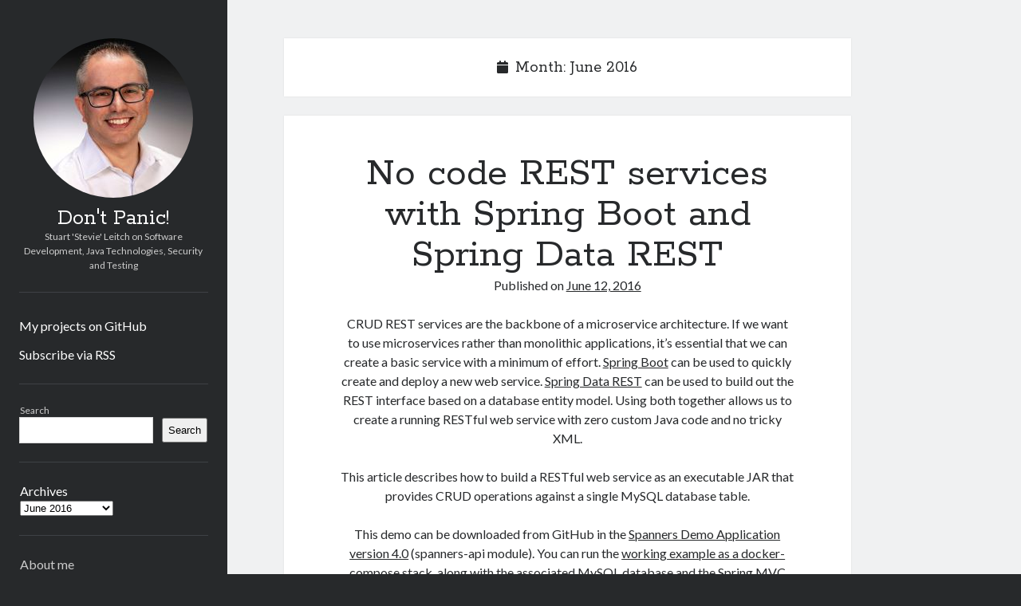

--- FILE ---
content_type: text/html; charset=UTF-8
request_url: https://www.dontpanicblog.co.uk/2016/06/
body_size: 8842
content:
<!DOCTYPE html>

<html lang="en-GB">

<head>
	<meta name='robots' content='noindex, follow' />
<meta charset="UTF-8" />
<meta name="viewport" content="width=device-width, initial-scale=1" />
<meta name="template" content="Author 1.56" />

	<!-- This site is optimized with the Yoast SEO plugin v26.6 - https://yoast.com/wordpress/plugins/seo/ -->
	<title>June 2016 - Don&#039;t Panic!</title>
	<meta property="og:locale" content="en_GB" />
	<meta property="og:type" content="website" />
	<meta property="og:title" content="June 2016 - Don&#039;t Panic!" />
	<meta property="og:url" content="https://www.dontpanicblog.co.uk/2016/06/" />
	<meta property="og:site_name" content="Don&#039;t Panic!" />
	<meta name="twitter:card" content="summary_large_image" />
	<script type="application/ld+json" class="yoast-schema-graph">{"@context":"https://schema.org","@graph":[{"@type":"CollectionPage","@id":"https://www.dontpanicblog.co.uk/2016/06/","url":"https://www.dontpanicblog.co.uk/2016/06/","name":"June 2016 - Don&#039;t Panic!","isPartOf":{"@id":"https://www.dontpanicblog.co.uk/#website"},"breadcrumb":{"@id":"https://www.dontpanicblog.co.uk/2016/06/#breadcrumb"},"inLanguage":"en-GB"},{"@type":"BreadcrumbList","@id":"https://www.dontpanicblog.co.uk/2016/06/#breadcrumb","itemListElement":[{"@type":"ListItem","position":1,"name":"Home","item":"https://www.dontpanicblog.co.uk/"},{"@type":"ListItem","position":2,"name":"Archives for June 2016"}]},{"@type":"WebSite","@id":"https://www.dontpanicblog.co.uk/#website","url":"https://www.dontpanicblog.co.uk/","name":"Don&#039;t Panic!","description":"Stuart &#039;Stevie&#039; Leitch on Software Development, Java Technologies, Security and Testing","potentialAction":[{"@type":"SearchAction","target":{"@type":"EntryPoint","urlTemplate":"https://www.dontpanicblog.co.uk/?s={search_term_string}"},"query-input":{"@type":"PropertyValueSpecification","valueRequired":true,"valueName":"search_term_string"}}],"inLanguage":"en-GB"}]}</script>
	<!-- / Yoast SEO plugin. -->


<link rel='dns-prefetch' href='//fonts.googleapis.com' />
<link rel="alternate" type="application/rss+xml" title="Don&#039;t Panic! &raquo; Feed" href="https://www.dontpanicblog.co.uk/feed/" />
<link rel="alternate" type="application/rss+xml" title="Don&#039;t Panic! &raquo; Comments Feed" href="https://www.dontpanicblog.co.uk/comments/feed/" />
<style id='wp-img-auto-sizes-contain-inline-css' type='text/css'>
img:is([sizes=auto i],[sizes^="auto," i]){contain-intrinsic-size:3000px 1500px}
/*# sourceURL=wp-img-auto-sizes-contain-inline-css */
</style>
<style id='wp-emoji-styles-inline-css' type='text/css'>

	img.wp-smiley, img.emoji {
		display: inline !important;
		border: none !important;
		box-shadow: none !important;
		height: 1em !important;
		width: 1em !important;
		margin: 0 0.07em !important;
		vertical-align: -0.1em !important;
		background: none !important;
		padding: 0 !important;
	}
/*# sourceURL=wp-emoji-styles-inline-css */
</style>
<link rel='stylesheet' id='wp-block-library-css' href='https://www.dontpanicblog.co.uk/wp-includes/css/dist/block-library/style.min.css?ver=6.9' type='text/css' media='all' />
<style id='wp-block-archives-inline-css' type='text/css'>
.wp-block-archives{box-sizing:border-box}.wp-block-archives-dropdown label{display:block}
/*# sourceURL=https://www.dontpanicblog.co.uk/wp-includes/blocks/archives/style.min.css */
</style>
<style id='wp-block-page-list-inline-css' type='text/css'>
.wp-block-navigation .wp-block-page-list{align-items:var(--navigation-layout-align,initial);background-color:inherit;display:flex;flex-direction:var(--navigation-layout-direction,initial);flex-wrap:var(--navigation-layout-wrap,wrap);justify-content:var(--navigation-layout-justify,initial)}.wp-block-navigation .wp-block-navigation-item{background-color:inherit}.wp-block-page-list{box-sizing:border-box}
/*# sourceURL=https://www.dontpanicblog.co.uk/wp-includes/blocks/page-list/style.min.css */
</style>
<style id='wp-block-search-inline-css' type='text/css'>
.wp-block-search__button{margin-left:10px;word-break:normal}.wp-block-search__button.has-icon{line-height:0}.wp-block-search__button svg{height:1.25em;min-height:24px;min-width:24px;width:1.25em;fill:currentColor;vertical-align:text-bottom}:where(.wp-block-search__button){border:1px solid #ccc;padding:6px 10px}.wp-block-search__inside-wrapper{display:flex;flex:auto;flex-wrap:nowrap;max-width:100%}.wp-block-search__label{width:100%}.wp-block-search.wp-block-search__button-only .wp-block-search__button{box-sizing:border-box;display:flex;flex-shrink:0;justify-content:center;margin-left:0;max-width:100%}.wp-block-search.wp-block-search__button-only .wp-block-search__inside-wrapper{min-width:0!important;transition-property:width}.wp-block-search.wp-block-search__button-only .wp-block-search__input{flex-basis:100%;transition-duration:.3s}.wp-block-search.wp-block-search__button-only.wp-block-search__searchfield-hidden,.wp-block-search.wp-block-search__button-only.wp-block-search__searchfield-hidden .wp-block-search__inside-wrapper{overflow:hidden}.wp-block-search.wp-block-search__button-only.wp-block-search__searchfield-hidden .wp-block-search__input{border-left-width:0!important;border-right-width:0!important;flex-basis:0;flex-grow:0;margin:0;min-width:0!important;padding-left:0!important;padding-right:0!important;width:0!important}:where(.wp-block-search__input){appearance:none;border:1px solid #949494;flex-grow:1;font-family:inherit;font-size:inherit;font-style:inherit;font-weight:inherit;letter-spacing:inherit;line-height:inherit;margin-left:0;margin-right:0;min-width:3rem;padding:8px;text-decoration:unset!important;text-transform:inherit}:where(.wp-block-search__button-inside .wp-block-search__inside-wrapper){background-color:#fff;border:1px solid #949494;box-sizing:border-box;padding:4px}:where(.wp-block-search__button-inside .wp-block-search__inside-wrapper) .wp-block-search__input{border:none;border-radius:0;padding:0 4px}:where(.wp-block-search__button-inside .wp-block-search__inside-wrapper) .wp-block-search__input:focus{outline:none}:where(.wp-block-search__button-inside .wp-block-search__inside-wrapper) :where(.wp-block-search__button){padding:4px 8px}.wp-block-search.aligncenter .wp-block-search__inside-wrapper{margin:auto}.wp-block[data-align=right] .wp-block-search.wp-block-search__button-only .wp-block-search__inside-wrapper{float:right}
/*# sourceURL=https://www.dontpanicblog.co.uk/wp-includes/blocks/search/style.min.css */
</style>
<style id='global-styles-inline-css' type='text/css'>
:root{--wp--preset--aspect-ratio--square: 1;--wp--preset--aspect-ratio--4-3: 4/3;--wp--preset--aspect-ratio--3-4: 3/4;--wp--preset--aspect-ratio--3-2: 3/2;--wp--preset--aspect-ratio--2-3: 2/3;--wp--preset--aspect-ratio--16-9: 16/9;--wp--preset--aspect-ratio--9-16: 9/16;--wp--preset--color--black: #000000;--wp--preset--color--cyan-bluish-gray: #abb8c3;--wp--preset--color--white: #ffffff;--wp--preset--color--pale-pink: #f78da7;--wp--preset--color--vivid-red: #cf2e2e;--wp--preset--color--luminous-vivid-orange: #ff6900;--wp--preset--color--luminous-vivid-amber: #fcb900;--wp--preset--color--light-green-cyan: #7bdcb5;--wp--preset--color--vivid-green-cyan: #00d084;--wp--preset--color--pale-cyan-blue: #8ed1fc;--wp--preset--color--vivid-cyan-blue: #0693e3;--wp--preset--color--vivid-purple: #9b51e0;--wp--preset--gradient--vivid-cyan-blue-to-vivid-purple: linear-gradient(135deg,rgb(6,147,227) 0%,rgb(155,81,224) 100%);--wp--preset--gradient--light-green-cyan-to-vivid-green-cyan: linear-gradient(135deg,rgb(122,220,180) 0%,rgb(0,208,130) 100%);--wp--preset--gradient--luminous-vivid-amber-to-luminous-vivid-orange: linear-gradient(135deg,rgb(252,185,0) 0%,rgb(255,105,0) 100%);--wp--preset--gradient--luminous-vivid-orange-to-vivid-red: linear-gradient(135deg,rgb(255,105,0) 0%,rgb(207,46,46) 100%);--wp--preset--gradient--very-light-gray-to-cyan-bluish-gray: linear-gradient(135deg,rgb(238,238,238) 0%,rgb(169,184,195) 100%);--wp--preset--gradient--cool-to-warm-spectrum: linear-gradient(135deg,rgb(74,234,220) 0%,rgb(151,120,209) 20%,rgb(207,42,186) 40%,rgb(238,44,130) 60%,rgb(251,105,98) 80%,rgb(254,248,76) 100%);--wp--preset--gradient--blush-light-purple: linear-gradient(135deg,rgb(255,206,236) 0%,rgb(152,150,240) 100%);--wp--preset--gradient--blush-bordeaux: linear-gradient(135deg,rgb(254,205,165) 0%,rgb(254,45,45) 50%,rgb(107,0,62) 100%);--wp--preset--gradient--luminous-dusk: linear-gradient(135deg,rgb(255,203,112) 0%,rgb(199,81,192) 50%,rgb(65,88,208) 100%);--wp--preset--gradient--pale-ocean: linear-gradient(135deg,rgb(255,245,203) 0%,rgb(182,227,212) 50%,rgb(51,167,181) 100%);--wp--preset--gradient--electric-grass: linear-gradient(135deg,rgb(202,248,128) 0%,rgb(113,206,126) 100%);--wp--preset--gradient--midnight: linear-gradient(135deg,rgb(2,3,129) 0%,rgb(40,116,252) 100%);--wp--preset--font-size--small: 12px;--wp--preset--font-size--medium: 20px;--wp--preset--font-size--large: 21px;--wp--preset--font-size--x-large: 42px;--wp--preset--font-size--regular: 16px;--wp--preset--font-size--larger: 37px;--wp--preset--spacing--20: 0.44rem;--wp--preset--spacing--30: 0.67rem;--wp--preset--spacing--40: 1rem;--wp--preset--spacing--50: 1.5rem;--wp--preset--spacing--60: 2.25rem;--wp--preset--spacing--70: 3.38rem;--wp--preset--spacing--80: 5.06rem;--wp--preset--shadow--natural: 6px 6px 9px rgba(0, 0, 0, 0.2);--wp--preset--shadow--deep: 12px 12px 50px rgba(0, 0, 0, 0.4);--wp--preset--shadow--sharp: 6px 6px 0px rgba(0, 0, 0, 0.2);--wp--preset--shadow--outlined: 6px 6px 0px -3px rgb(255, 255, 255), 6px 6px rgb(0, 0, 0);--wp--preset--shadow--crisp: 6px 6px 0px rgb(0, 0, 0);}:where(.is-layout-flex){gap: 0.5em;}:where(.is-layout-grid){gap: 0.5em;}body .is-layout-flex{display: flex;}.is-layout-flex{flex-wrap: wrap;align-items: center;}.is-layout-flex > :is(*, div){margin: 0;}body .is-layout-grid{display: grid;}.is-layout-grid > :is(*, div){margin: 0;}:where(.wp-block-columns.is-layout-flex){gap: 2em;}:where(.wp-block-columns.is-layout-grid){gap: 2em;}:where(.wp-block-post-template.is-layout-flex){gap: 1.25em;}:where(.wp-block-post-template.is-layout-grid){gap: 1.25em;}.has-black-color{color: var(--wp--preset--color--black) !important;}.has-cyan-bluish-gray-color{color: var(--wp--preset--color--cyan-bluish-gray) !important;}.has-white-color{color: var(--wp--preset--color--white) !important;}.has-pale-pink-color{color: var(--wp--preset--color--pale-pink) !important;}.has-vivid-red-color{color: var(--wp--preset--color--vivid-red) !important;}.has-luminous-vivid-orange-color{color: var(--wp--preset--color--luminous-vivid-orange) !important;}.has-luminous-vivid-amber-color{color: var(--wp--preset--color--luminous-vivid-amber) !important;}.has-light-green-cyan-color{color: var(--wp--preset--color--light-green-cyan) !important;}.has-vivid-green-cyan-color{color: var(--wp--preset--color--vivid-green-cyan) !important;}.has-pale-cyan-blue-color{color: var(--wp--preset--color--pale-cyan-blue) !important;}.has-vivid-cyan-blue-color{color: var(--wp--preset--color--vivid-cyan-blue) !important;}.has-vivid-purple-color{color: var(--wp--preset--color--vivid-purple) !important;}.has-black-background-color{background-color: var(--wp--preset--color--black) !important;}.has-cyan-bluish-gray-background-color{background-color: var(--wp--preset--color--cyan-bluish-gray) !important;}.has-white-background-color{background-color: var(--wp--preset--color--white) !important;}.has-pale-pink-background-color{background-color: var(--wp--preset--color--pale-pink) !important;}.has-vivid-red-background-color{background-color: var(--wp--preset--color--vivid-red) !important;}.has-luminous-vivid-orange-background-color{background-color: var(--wp--preset--color--luminous-vivid-orange) !important;}.has-luminous-vivid-amber-background-color{background-color: var(--wp--preset--color--luminous-vivid-amber) !important;}.has-light-green-cyan-background-color{background-color: var(--wp--preset--color--light-green-cyan) !important;}.has-vivid-green-cyan-background-color{background-color: var(--wp--preset--color--vivid-green-cyan) !important;}.has-pale-cyan-blue-background-color{background-color: var(--wp--preset--color--pale-cyan-blue) !important;}.has-vivid-cyan-blue-background-color{background-color: var(--wp--preset--color--vivid-cyan-blue) !important;}.has-vivid-purple-background-color{background-color: var(--wp--preset--color--vivid-purple) !important;}.has-black-border-color{border-color: var(--wp--preset--color--black) !important;}.has-cyan-bluish-gray-border-color{border-color: var(--wp--preset--color--cyan-bluish-gray) !important;}.has-white-border-color{border-color: var(--wp--preset--color--white) !important;}.has-pale-pink-border-color{border-color: var(--wp--preset--color--pale-pink) !important;}.has-vivid-red-border-color{border-color: var(--wp--preset--color--vivid-red) !important;}.has-luminous-vivid-orange-border-color{border-color: var(--wp--preset--color--luminous-vivid-orange) !important;}.has-luminous-vivid-amber-border-color{border-color: var(--wp--preset--color--luminous-vivid-amber) !important;}.has-light-green-cyan-border-color{border-color: var(--wp--preset--color--light-green-cyan) !important;}.has-vivid-green-cyan-border-color{border-color: var(--wp--preset--color--vivid-green-cyan) !important;}.has-pale-cyan-blue-border-color{border-color: var(--wp--preset--color--pale-cyan-blue) !important;}.has-vivid-cyan-blue-border-color{border-color: var(--wp--preset--color--vivid-cyan-blue) !important;}.has-vivid-purple-border-color{border-color: var(--wp--preset--color--vivid-purple) !important;}.has-vivid-cyan-blue-to-vivid-purple-gradient-background{background: var(--wp--preset--gradient--vivid-cyan-blue-to-vivid-purple) !important;}.has-light-green-cyan-to-vivid-green-cyan-gradient-background{background: var(--wp--preset--gradient--light-green-cyan-to-vivid-green-cyan) !important;}.has-luminous-vivid-amber-to-luminous-vivid-orange-gradient-background{background: var(--wp--preset--gradient--luminous-vivid-amber-to-luminous-vivid-orange) !important;}.has-luminous-vivid-orange-to-vivid-red-gradient-background{background: var(--wp--preset--gradient--luminous-vivid-orange-to-vivid-red) !important;}.has-very-light-gray-to-cyan-bluish-gray-gradient-background{background: var(--wp--preset--gradient--very-light-gray-to-cyan-bluish-gray) !important;}.has-cool-to-warm-spectrum-gradient-background{background: var(--wp--preset--gradient--cool-to-warm-spectrum) !important;}.has-blush-light-purple-gradient-background{background: var(--wp--preset--gradient--blush-light-purple) !important;}.has-blush-bordeaux-gradient-background{background: var(--wp--preset--gradient--blush-bordeaux) !important;}.has-luminous-dusk-gradient-background{background: var(--wp--preset--gradient--luminous-dusk) !important;}.has-pale-ocean-gradient-background{background: var(--wp--preset--gradient--pale-ocean) !important;}.has-electric-grass-gradient-background{background: var(--wp--preset--gradient--electric-grass) !important;}.has-midnight-gradient-background{background: var(--wp--preset--gradient--midnight) !important;}.has-small-font-size{font-size: var(--wp--preset--font-size--small) !important;}.has-medium-font-size{font-size: var(--wp--preset--font-size--medium) !important;}.has-large-font-size{font-size: var(--wp--preset--font-size--large) !important;}.has-x-large-font-size{font-size: var(--wp--preset--font-size--x-large) !important;}
/*# sourceURL=global-styles-inline-css */
</style>

<style id='classic-theme-styles-inline-css' type='text/css'>
/*! This file is auto-generated */
.wp-block-button__link{color:#fff;background-color:#32373c;border-radius:9999px;box-shadow:none;text-decoration:none;padding:calc(.667em + 2px) calc(1.333em + 2px);font-size:1.125em}.wp-block-file__button{background:#32373c;color:#fff;text-decoration:none}
/*# sourceURL=/wp-includes/css/classic-themes.min.css */
</style>
<link rel='stylesheet' id='ct-author-google-fonts-css' href='//fonts.googleapis.com/css?family=Rokkitt%3A400%2C700%7CLato%3A400%2C700&#038;subset=latin%2Clatin-ext&#038;display=swap&#038;ver=6.9' type='text/css' media='all' />
<link rel='stylesheet' id='ct-author-font-awesome-css' href='https://www.dontpanicblog.co.uk/wp-content/themes/author/assets/font-awesome/css/all.min.css?ver=6.9' type='text/css' media='all' />
<link rel='stylesheet' id='ct-author-style-css' href='https://www.dontpanicblog.co.uk/wp-content/themes/author/style.css?ver=6.9' type='text/css' media='all' />
<style id='ct-author-style-inline-css' type='text/css'>
.site-avatar {
  float: none;
  height: 200px;
  width: 200px;
  margin: 0 auto 0.75em;
}

.wp-block-page-list {
	color: rgb(255, 255, 255);
  font-size: 16px;
  line-height: 1.5;
}

.wp-block-archives__label {
	color: rgb(255, 255, 255);
	font-size: 16px;
}
/*# sourceURL=ct-author-style-inline-css */
</style>
<script type="text/javascript" src="https://www.dontpanicblog.co.uk/wp-includes/js/jquery/jquery.min.js?ver=3.7.1" id="jquery-core-js"></script>
<script type="text/javascript" src="https://www.dontpanicblog.co.uk/wp-includes/js/jquery/jquery-migrate.min.js?ver=3.4.1" id="jquery-migrate-js"></script>
<link rel="https://api.w.org/" href="https://www.dontpanicblog.co.uk/wp-json/" /><link rel="EditURI" type="application/rsd+xml" title="RSD" href="https://www.dontpanicblog.co.uk/xmlrpc.php?rsd" />
<meta name="generator" content="WordPress 6.9" />
		<style type="text/css" id="wp-custom-css">
			.site-avatar {
  float: none;
  height: 200px;
  width: 200px;
  margin: 0 auto 0.75em;
}

.wp-block-page-list {
	color: rgb(255, 255, 255);
  font-size: 16px;
  line-height: 1.5;
}

.wp-block-archives__label {
	color: rgb(255, 255, 255);
	font-size: 16px;
}		</style>
		</head>

<body id="author" class="archive date wp-theme-author">
		<!-- Google tag (gtag.js) -->
<script async src="https://www.googletagmanager.com/gtag/js?id=G-XSFCLPML4C"></script>
<script>
  window.dataLayer = window.dataLayer || [];
  function gtag(){dataLayer.push(arguments);}
  gtag('js', new Date());

  gtag('config', 'G-XSFCLPML4C');
</script>	<a class="skip-content" href="#main">Skip to content</a>
		<div id="overflow-container" class="overflow-container">
			<div class="max-width">
				<div id="main-sidebar" class="main-sidebar">
																<header class="site-header" id="site-header" role="banner">
							<div id="title-container" class="title-container">
																	<div id="site-avatar" class="site-avatar"
											style="background-image: url('https://www.dontpanicblog.co.uk/wp-content/uploads/2022/03/stevie_square_200.jpg')"></div>
																<div class="container">
									<div id='site-title' class='site-title'><a href='https://www.dontpanicblog.co.uk'>Don&#039;t Panic!</a></div>									<p class="tagline">Stuart &#039;Stevie&#039; Leitch on Software Development, Java Technologies, Security and Testing</p>								</div>
							</div>
							<button id="toggle-navigation" class="toggle-navigation" aria-expanded="false">
								<span class="screen-reader-text">open primary menu</span>
								<i class="fas fa-bars"></i>
							</button>
														<div id="menu-primary" class="menu-container menu-primary" role="navigation">
	<nav class="menu"><ul id="menu-primary-items" class="menu-primary-items"><li id="menu-item-1331" class="menu-item menu-item-type-custom menu-item-object-custom menu-item-1331"><a href="http://github.com/hotblac">My projects on GitHub</a></li>
<li id="menu-item-2085" class="menu-item menu-item-type-custom menu-item-object-custom menu-item-2085"><a href="https://www.dontpanicblog.co.uk/feed/">Subscribe via RSS</a></li>
</ul></nav></div>						</header>
																<aside class="sidebar sidebar-primary" id="sidebar-primary" role="complementary">
		<h1 class="screen-reader-text">Sidebar</h1>
		<section id="block-7" class="widget widget_block widget_search"><form role="search" method="get" action="https://www.dontpanicblog.co.uk/" class="wp-block-search__button-outside wp-block-search__text-button wp-block-search"    ><label class="wp-block-search__label" for="wp-block-search__input-1" >Search</label><div class="wp-block-search__inside-wrapper" ><input class="wp-block-search__input" id="wp-block-search__input-1" placeholder="" value="" type="search" name="s" required /><button aria-label="Search" class="wp-block-search__button wp-element-button" type="submit" >Search</button></div></form></section><section id="block-3" class="widget widget_block widget_archive"><div class="wp-block-archives-dropdown wp-block-archives has-larger-font-size"><label for="wp-block-archives-2" class="wp-block-archives__label">Archives</label>
		<select id="wp-block-archives-2" name="archive-dropdown">
		<option value="">Select Month</option>	<option value='https://www.dontpanicblog.co.uk/2026/01/'> January 2026 </option>
	<option value='https://www.dontpanicblog.co.uk/2025/12/'> December 2025 </option>
	<option value='https://www.dontpanicblog.co.uk/2025/06/'> June 2025 </option>
	<option value='https://www.dontpanicblog.co.uk/2025/05/'> May 2025 </option>
	<option value='https://www.dontpanicblog.co.uk/2025/02/'> February 2025 </option>
	<option value='https://www.dontpanicblog.co.uk/2025/01/'> January 2025 </option>
	<option value='https://www.dontpanicblog.co.uk/2024/12/'> December 2024 </option>
	<option value='https://www.dontpanicblog.co.uk/2024/04/'> April 2024 </option>
	<option value='https://www.dontpanicblog.co.uk/2024/03/'> March 2024 </option>
	<option value='https://www.dontpanicblog.co.uk/2023/12/'> December 2023 </option>
	<option value='https://www.dontpanicblog.co.uk/2023/11/'> November 2023 </option>
	<option value='https://www.dontpanicblog.co.uk/2023/06/'> June 2023 </option>
	<option value='https://www.dontpanicblog.co.uk/2023/05/'> May 2023 </option>
	<option value='https://www.dontpanicblog.co.uk/2023/04/'> April 2023 </option>
	<option value='https://www.dontpanicblog.co.uk/2023/03/'> March 2023 </option>
	<option value='https://www.dontpanicblog.co.uk/2023/02/'> February 2023 </option>
	<option value='https://www.dontpanicblog.co.uk/2022/10/'> October 2022 </option>
	<option value='https://www.dontpanicblog.co.uk/2022/08/'> August 2022 </option>
	<option value='https://www.dontpanicblog.co.uk/2022/07/'> July 2022 </option>
	<option value='https://www.dontpanicblog.co.uk/2022/04/'> April 2022 </option>
	<option value='https://www.dontpanicblog.co.uk/2022/03/'> March 2022 </option>
	<option value='https://www.dontpanicblog.co.uk/2022/01/'> January 2022 </option>
	<option value='https://www.dontpanicblog.co.uk/2021/11/'> November 2021 </option>
	<option value='https://www.dontpanicblog.co.uk/2021/10/'> October 2021 </option>
	<option value='https://www.dontpanicblog.co.uk/2021/09/'> September 2021 </option>
	<option value='https://www.dontpanicblog.co.uk/2021/08/'> August 2021 </option>
	<option value='https://www.dontpanicblog.co.uk/2021/07/'> July 2021 </option>
	<option value='https://www.dontpanicblog.co.uk/2021/05/'> May 2021 </option>
	<option value='https://www.dontpanicblog.co.uk/2021/01/'> January 2021 </option>
	<option value='https://www.dontpanicblog.co.uk/2020/11/'> November 2020 </option>
	<option value='https://www.dontpanicblog.co.uk/2020/10/'> October 2020 </option>
	<option value='https://www.dontpanicblog.co.uk/2020/08/'> August 2020 </option>
	<option value='https://www.dontpanicblog.co.uk/2020/05/'> May 2020 </option>
	<option value='https://www.dontpanicblog.co.uk/2020/03/'> March 2020 </option>
	<option value='https://www.dontpanicblog.co.uk/2020/02/'> February 2020 </option>
	<option value='https://www.dontpanicblog.co.uk/2019/04/'> April 2019 </option>
	<option value='https://www.dontpanicblog.co.uk/2019/02/'> February 2019 </option>
	<option value='https://www.dontpanicblog.co.uk/2018/11/'> November 2018 </option>
	<option value='https://www.dontpanicblog.co.uk/2018/10/'> October 2018 </option>
	<option value='https://www.dontpanicblog.co.uk/2018/09/'> September 2018 </option>
	<option value='https://www.dontpanicblog.co.uk/2018/08/'> August 2018 </option>
	<option value='https://www.dontpanicblog.co.uk/2018/04/'> April 2018 </option>
	<option value='https://www.dontpanicblog.co.uk/2018/01/'> January 2018 </option>
	<option value='https://www.dontpanicblog.co.uk/2017/11/'> November 2017 </option>
	<option value='https://www.dontpanicblog.co.uk/2017/06/'> June 2017 </option>
	<option value='https://www.dontpanicblog.co.uk/2017/05/'> May 2017 </option>
	<option value='https://www.dontpanicblog.co.uk/2017/04/'> April 2017 </option>
	<option value='https://www.dontpanicblog.co.uk/2017/03/'> March 2017 </option>
	<option value='https://www.dontpanicblog.co.uk/2017/02/'> February 2017 </option>
	<option value='https://www.dontpanicblog.co.uk/2017/01/'> January 2017 </option>
	<option value='https://www.dontpanicblog.co.uk/2016/09/'> September 2016 </option>
	<option value='https://www.dontpanicblog.co.uk/2016/07/'> July 2016 </option>
	<option value='https://www.dontpanicblog.co.uk/2016/06/' selected='selected'> June 2016 </option>
	<option value='https://www.dontpanicblog.co.uk/2016/04/'> April 2016 </option>
	<option value='https://www.dontpanicblog.co.uk/2016/01/'> January 2016 </option>
	<option value='https://www.dontpanicblog.co.uk/2015/11/'> November 2015 </option>
	<option value='https://www.dontpanicblog.co.uk/2015/10/'> October 2015 </option>
	<option value='https://www.dontpanicblog.co.uk/2015/09/'> September 2015 </option>
	<option value='https://www.dontpanicblog.co.uk/2015/08/'> August 2015 </option>
	<option value='https://www.dontpanicblog.co.uk/2015/07/'> July 2015 </option>
	<option value='https://www.dontpanicblog.co.uk/2014/11/'> November 2014 </option>
	<option value='https://www.dontpanicblog.co.uk/2014/08/'> August 2014 </option>
	<option value='https://www.dontpanicblog.co.uk/2014/06/'> June 2014 </option>
	<option value='https://www.dontpanicblog.co.uk/2014/05/'> May 2014 </option>
	<option value='https://www.dontpanicblog.co.uk/2013/12/'> December 2013 </option>
	<option value='https://www.dontpanicblog.co.uk/2013/11/'> November 2013 </option>
	<option value='https://www.dontpanicblog.co.uk/2013/07/'> July 2013 </option>
	<option value='https://www.dontpanicblog.co.uk/2013/05/'> May 2013 </option>
	<option value='https://www.dontpanicblog.co.uk/2013/04/'> April 2013 </option>
	<option value='https://www.dontpanicblog.co.uk/2013/01/'> January 2013 </option>
	<option value='https://www.dontpanicblog.co.uk/2012/12/'> December 2012 </option>
	<option value='https://www.dontpanicblog.co.uk/2012/08/'> August 2012 </option>
	<option value='https://www.dontpanicblog.co.uk/2012/05/'> May 2012 </option>
	<option value='https://www.dontpanicblog.co.uk/2012/03/'> March 2012 </option>
	<option value='https://www.dontpanicblog.co.uk/2011/12/'> December 2011 </option>
	<option value='https://www.dontpanicblog.co.uk/2011/11/'> November 2011 </option>
	<option value='https://www.dontpanicblog.co.uk/2011/03/'> March 2011 </option>
	<option value='https://www.dontpanicblog.co.uk/2011/02/'> February 2011 </option>
	<option value='https://www.dontpanicblog.co.uk/2010/12/'> December 2010 </option>
	<option value='https://www.dontpanicblog.co.uk/2010/11/'> November 2010 </option>
	<option value='https://www.dontpanicblog.co.uk/2010/10/'> October 2010 </option>
	<option value='https://www.dontpanicblog.co.uk/2010/08/'> August 2010 </option>
	<option value='https://www.dontpanicblog.co.uk/2010/07/'> July 2010 </option>
	<option value='https://www.dontpanicblog.co.uk/2010/05/'> May 2010 </option>
	<option value='https://www.dontpanicblog.co.uk/2010/04/'> April 2010 </option>
	<option value='https://www.dontpanicblog.co.uk/2010/01/'> January 2010 </option>
	<option value='https://www.dontpanicblog.co.uk/2009/12/'> December 2009 </option>
	<option value='https://www.dontpanicblog.co.uk/2009/11/'> November 2009 </option>
	<option value='https://www.dontpanicblog.co.uk/2009/10/'> October 2009 </option>
</select><script type="text/javascript">
/* <![CDATA[ */
( ( [ dropdownId, homeUrl ] ) => {
		const dropdown = document.getElementById( dropdownId );
		function onSelectChange() {
			setTimeout( () => {
				if ( 'escape' === dropdown.dataset.lastkey ) {
					return;
				}
				if ( dropdown.value ) {
					location.href = dropdown.value;
				}
			}, 250 );
		}
		function onKeyUp( event ) {
			if ( 'Escape' === event.key ) {
				dropdown.dataset.lastkey = 'escape';
			} else {
				delete dropdown.dataset.lastkey;
			}
		}
		function onClick() {
			delete dropdown.dataset.lastkey;
		}
		dropdown.addEventListener( 'keyup', onKeyUp );
		dropdown.addEventListener( 'click', onClick );
		dropdown.addEventListener( 'change', onSelectChange );
	} )( ["wp-block-archives-2","https://www.dontpanicblog.co.uk"] );
//# sourceURL=block_core_archives_build_dropdown_script
/* ]]> */
</script>
</div></section><section id="block-5" class="widget widget_block"><ul class="wp-block-page-list"><li class="wp-block-pages-list__item"><a class="wp-block-pages-list__item__link" href="https://www.dontpanicblog.co.uk/about-me/">About me</a></li><li class="wp-block-pages-list__item"><a class="wp-block-pages-list__item__link" href="https://www.dontpanicblog.co.uk/christmas-projects/">Christmas projects</a></li></ul></section><section id="text-3" class="widget widget_text"><h2 class="widget-title">Legal</h2>			<div class="textwidget"><p><a href="https://www.dontpanicblog.co.uk/">Don't Panic! blog and example code</a> © 2025 by <a href="https://www.dontpanicblog.co.uk/">Stuart 'Stevie' Leitch</a> is licensed under <a href="https://creativecommons.org/licenses/by/4.0/">Creative Commons Attribution 4.0 International</a><img src="https://mirrors.creativecommons.org/presskit/icons/cc.svg" alt="" style="max-width: 1em;max-height:1em;margin-left: .2em;"><img src="https://mirrors.creativecommons.org/presskit/icons/by.svg" alt="" style="max-width: 1em;max-height:1em;margin-left: .2em;"></p>
<p>The views expressed on this blog are my own and do not necessarily reflect the views of my employers, past or present.</p>
</div>
		</section>	</aside>
									</div>
								<section id="main" class="main" role="main">
					
<div class='archive-header'>
	<i class="fas fa-calendar" aria-hidden="true"></i>
	<h1>
		Month: <span>June 2016</span>	</h1>
	</div>	<div id="loop-container" class="loop-container">
		<div class="post-1232 post type-post status-publish format-standard hentry category-howto category-java-tech category-spring-boot category-web-tech tag-alps tag-crud tag-hal tag-jpa tag-json tag-maven tag-microservice tag-repository tag-rest tag-spring tag-spring-boot tag-spring-data entry">
			<article>
		<div class='post-header'>
			<h2 class='post-title'>
				<a href="https://www.dontpanicblog.co.uk/2016/06/12/no-code-rest-services-with-spring-boot-and-spring-data-rest/">No code REST services with Spring Boot and Spring Data REST</a>
			</h2>
			<span class="post-meta">
	Published on <span class='date'><a href='https://www.dontpanicblog.co.uk/2016/06/'>June 12, 2016</a></span></span>		</div>
		<div class="post-content">
			<p>CRUD REST services are the backbone of a microservice architecture. If we want to use microservices rather than monolithic applications, it&#8217;s essential that we can create a basic service with a minimum of effort. <a href="http://projects.spring.io/spring-boot/">Spring Boot</a> can be used to quickly create and deploy a new web service. <a href="http://projects.spring.io/spring-data-rest/">Spring Data REST</a> can be used to build out the REST interface based on a database entity model. Using both together allows us to create a running RESTful web service with zero custom Java code and no tricky XML.</p>
<p>This article describes how to build a RESTful web service as an executable JAR that provides CRUD operations against a single MySQL database table.</p>
<p>This demo can be downloaded from GitHub in the <a href="https://github.com/hotblac/spanners/releases/tag/spanners-4.0">Spanners Demo Application version 4.0</a> (spanners-api module). You can run the <a href="https://raw.githubusercontent.com/hotblac/spanners/f059b2cd5ba6b7a0c298b24135fcabc59fe8ed29/docker-compose.yml">working example as a docker-compose stack</a>, along with the associated MySQL database and the Spring MVC web app that consumes the service (see the <a href="http://www.disasterarea.co.uk/blog/docker-part-4-composing-an-environment-stack/">previous post</a> on docker-compose for details on how to run this).</p>
<div class="more-link-wrapper"><a class="more-link" href="https://www.dontpanicblog.co.uk/2016/06/12/no-code-rest-services-with-spring-boot-and-spring-data-rest/">Continue reading<span class="screen-reader-text">No code REST services with Spring Boot and Spring Data REST</span></a></div>
					</div>
	</article>
	</div>	</div>
</section><!-- .main -->
    <footer class="site-footer" role="contentinfo">
                <div class="design-credit">
            <span>
                <a href="https://www.competethemes.com/author/" rel="nofollow">Author WordPress Theme</a> by Compete Themes            </span>
        </div>
    </footer>
</div><!-- .max-width -->
</div><!-- .overflow-container -->
<script type="speculationrules">
{"prefetch":[{"source":"document","where":{"and":[{"href_matches":"/*"},{"not":{"href_matches":["/wp-*.php","/wp-admin/*","/wp-content/uploads/*","/wp-content/*","/wp-content/plugins/*","/wp-content/themes/author/*","/*\\?(.+)"]}},{"not":{"selector_matches":"a[rel~=\"nofollow\"]"}},{"not":{"selector_matches":".no-prefetch, .no-prefetch a"}}]},"eagerness":"conservative"}]}
</script>
<script type="text/javascript" id="ct-author-js-js-extra">
/* <![CDATA[ */
var ct_author_objectL10n = {"openPrimaryMenu":"open primary menu","closePrimaryMenu":"close primary menu","openChildMenu":"open child menu","closeChildMenu":"close child menu"};
//# sourceURL=ct-author-js-js-extra
/* ]]> */
</script>
<script type="text/javascript" src="https://www.dontpanicblog.co.uk/wp-content/themes/author/js/build/production.min.js?ver=6.9" id="ct-author-js-js"></script>
<script id="wp-emoji-settings" type="application/json">
{"baseUrl":"https://s.w.org/images/core/emoji/17.0.2/72x72/","ext":".png","svgUrl":"https://s.w.org/images/core/emoji/17.0.2/svg/","svgExt":".svg","source":{"concatemoji":"https://www.dontpanicblog.co.uk/wp-includes/js/wp-emoji-release.min.js?ver=6.9"}}
</script>
<script type="module">
/* <![CDATA[ */
/*! This file is auto-generated */
const a=JSON.parse(document.getElementById("wp-emoji-settings").textContent),o=(window._wpemojiSettings=a,"wpEmojiSettingsSupports"),s=["flag","emoji"];function i(e){try{var t={supportTests:e,timestamp:(new Date).valueOf()};sessionStorage.setItem(o,JSON.stringify(t))}catch(e){}}function c(e,t,n){e.clearRect(0,0,e.canvas.width,e.canvas.height),e.fillText(t,0,0);t=new Uint32Array(e.getImageData(0,0,e.canvas.width,e.canvas.height).data);e.clearRect(0,0,e.canvas.width,e.canvas.height),e.fillText(n,0,0);const a=new Uint32Array(e.getImageData(0,0,e.canvas.width,e.canvas.height).data);return t.every((e,t)=>e===a[t])}function p(e,t){e.clearRect(0,0,e.canvas.width,e.canvas.height),e.fillText(t,0,0);var n=e.getImageData(16,16,1,1);for(let e=0;e<n.data.length;e++)if(0!==n.data[e])return!1;return!0}function u(e,t,n,a){switch(t){case"flag":return n(e,"\ud83c\udff3\ufe0f\u200d\u26a7\ufe0f","\ud83c\udff3\ufe0f\u200b\u26a7\ufe0f")?!1:!n(e,"\ud83c\udde8\ud83c\uddf6","\ud83c\udde8\u200b\ud83c\uddf6")&&!n(e,"\ud83c\udff4\udb40\udc67\udb40\udc62\udb40\udc65\udb40\udc6e\udb40\udc67\udb40\udc7f","\ud83c\udff4\u200b\udb40\udc67\u200b\udb40\udc62\u200b\udb40\udc65\u200b\udb40\udc6e\u200b\udb40\udc67\u200b\udb40\udc7f");case"emoji":return!a(e,"\ud83e\u1fac8")}return!1}function f(e,t,n,a){let r;const o=(r="undefined"!=typeof WorkerGlobalScope&&self instanceof WorkerGlobalScope?new OffscreenCanvas(300,150):document.createElement("canvas")).getContext("2d",{willReadFrequently:!0}),s=(o.textBaseline="top",o.font="600 32px Arial",{});return e.forEach(e=>{s[e]=t(o,e,n,a)}),s}function r(e){var t=document.createElement("script");t.src=e,t.defer=!0,document.head.appendChild(t)}a.supports={everything:!0,everythingExceptFlag:!0},new Promise(t=>{let n=function(){try{var e=JSON.parse(sessionStorage.getItem(o));if("object"==typeof e&&"number"==typeof e.timestamp&&(new Date).valueOf()<e.timestamp+604800&&"object"==typeof e.supportTests)return e.supportTests}catch(e){}return null}();if(!n){if("undefined"!=typeof Worker&&"undefined"!=typeof OffscreenCanvas&&"undefined"!=typeof URL&&URL.createObjectURL&&"undefined"!=typeof Blob)try{var e="postMessage("+f.toString()+"("+[JSON.stringify(s),u.toString(),c.toString(),p.toString()].join(",")+"));",a=new Blob([e],{type:"text/javascript"});const r=new Worker(URL.createObjectURL(a),{name:"wpTestEmojiSupports"});return void(r.onmessage=e=>{i(n=e.data),r.terminate(),t(n)})}catch(e){}i(n=f(s,u,c,p))}t(n)}).then(e=>{for(const n in e)a.supports[n]=e[n],a.supports.everything=a.supports.everything&&a.supports[n],"flag"!==n&&(a.supports.everythingExceptFlag=a.supports.everythingExceptFlag&&a.supports[n]);var t;a.supports.everythingExceptFlag=a.supports.everythingExceptFlag&&!a.supports.flag,a.supports.everything||((t=a.source||{}).concatemoji?r(t.concatemoji):t.wpemoji&&t.twemoji&&(r(t.twemoji),r(t.wpemoji)))});
//# sourceURL=https://www.dontpanicblog.co.uk/wp-includes/js/wp-emoji-loader.min.js
/* ]]> */
</script>
</body>
</html>